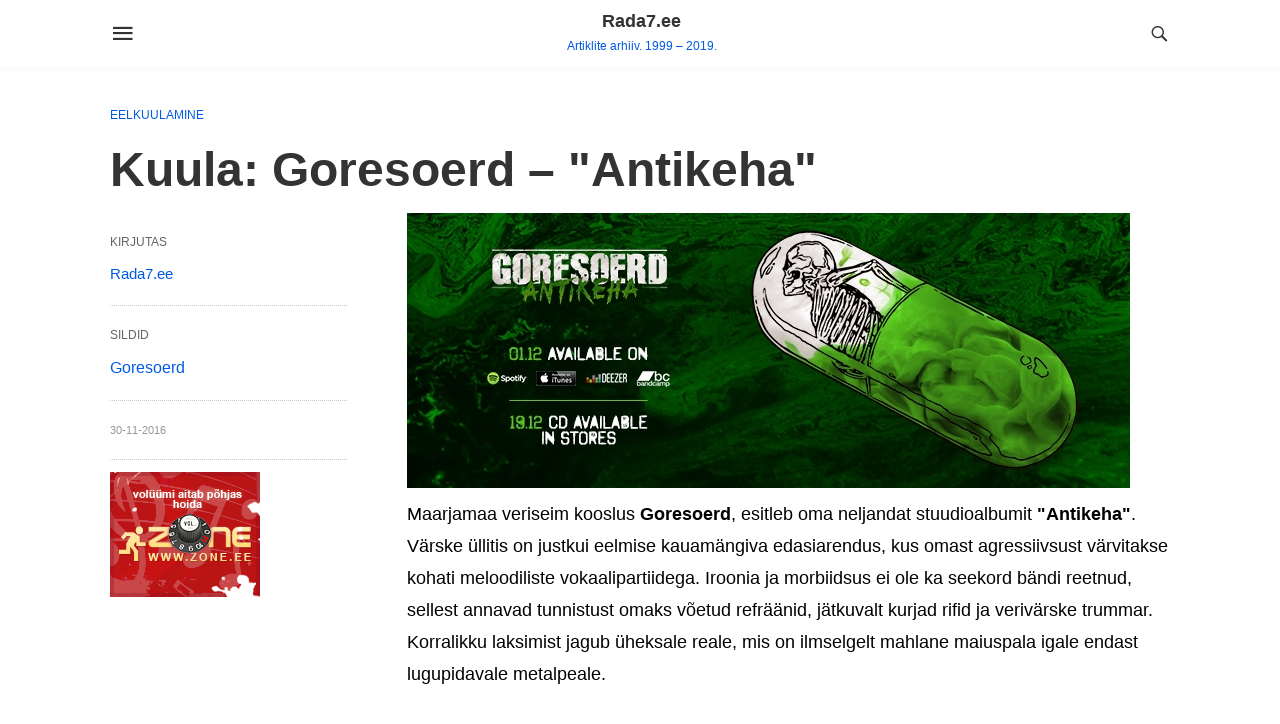

--- FILE ---
content_type: text/html; charset=UTF-8
request_url: https://www.rada7.ee/kuula-goresoerd-antikeha/
body_size: 7080
content:
<!doctype html>
<html lang="et">
<head>
	<meta charset="UTF-8">
	<meta name="viewport" content="width=device-width, initial-scale=1">
	<link rel="profile" href="http://gmpg.org/xfn/11">
	<title>Kuula: Goresoerd &#8211; &quot;Antikeha&quot; &#8211; Rada7.ee</title>
<meta name='robots' content='max-image-preview:large' />
<link rel="alternate" type="application/rss+xml" title="Rada7.ee &raquo; RSS" href="https://www.rada7.ee/feed/" />
<link rel="alternate" type="application/rss+xml" title="Rada7.ee &raquo; Kommentaaride RSS" href="https://www.rada7.ee/comments/feed/" />
<link rel="alternate" type="application/rss+xml" title="Rada7.ee &raquo; Kuula: Goresoerd &#8211; &quot;Antikeha&quot; Kommentaaride RSS" href="https://www.rada7.ee/kuula-goresoerd-antikeha/feed/" />
<script type="text/javascript">
window._wpemojiSettings = {"baseUrl":"https:\/\/s.w.org\/images\/core\/emoji\/14.0.0\/72x72\/","ext":".png","svgUrl":"https:\/\/s.w.org\/images\/core\/emoji\/14.0.0\/svg\/","svgExt":".svg","source":{"concatemoji":"https:\/\/www.rada7.ee\/wp-includes\/js\/wp-emoji-release.min.js?ver=6.3"}};
/*! This file is auto-generated */
!function(i,n){var o,s,e;function c(e){try{var t={supportTests:e,timestamp:(new Date).valueOf()};sessionStorage.setItem(o,JSON.stringify(t))}catch(e){}}function p(e,t,n){e.clearRect(0,0,e.canvas.width,e.canvas.height),e.fillText(t,0,0);var t=new Uint32Array(e.getImageData(0,0,e.canvas.width,e.canvas.height).data),r=(e.clearRect(0,0,e.canvas.width,e.canvas.height),e.fillText(n,0,0),new Uint32Array(e.getImageData(0,0,e.canvas.width,e.canvas.height).data));return t.every(function(e,t){return e===r[t]})}function u(e,t,n){switch(t){case"flag":return n(e,"\ud83c\udff3\ufe0f\u200d\u26a7\ufe0f","\ud83c\udff3\ufe0f\u200b\u26a7\ufe0f")?!1:!n(e,"\ud83c\uddfa\ud83c\uddf3","\ud83c\uddfa\u200b\ud83c\uddf3")&&!n(e,"\ud83c\udff4\udb40\udc67\udb40\udc62\udb40\udc65\udb40\udc6e\udb40\udc67\udb40\udc7f","\ud83c\udff4\u200b\udb40\udc67\u200b\udb40\udc62\u200b\udb40\udc65\u200b\udb40\udc6e\u200b\udb40\udc67\u200b\udb40\udc7f");case"emoji":return!n(e,"\ud83e\udef1\ud83c\udffb\u200d\ud83e\udef2\ud83c\udfff","\ud83e\udef1\ud83c\udffb\u200b\ud83e\udef2\ud83c\udfff")}return!1}function f(e,t,n){var r="undefined"!=typeof WorkerGlobalScope&&self instanceof WorkerGlobalScope?new OffscreenCanvas(300,150):i.createElement("canvas"),a=r.getContext("2d",{willReadFrequently:!0}),o=(a.textBaseline="top",a.font="600 32px Arial",{});return e.forEach(function(e){o[e]=t(a,e,n)}),o}function t(e){var t=i.createElement("script");t.src=e,t.defer=!0,i.head.appendChild(t)}"undefined"!=typeof Promise&&(o="wpEmojiSettingsSupports",s=["flag","emoji"],n.supports={everything:!0,everythingExceptFlag:!0},e=new Promise(function(e){i.addEventListener("DOMContentLoaded",e,{once:!0})}),new Promise(function(t){var n=function(){try{var e=JSON.parse(sessionStorage.getItem(o));if("object"==typeof e&&"number"==typeof e.timestamp&&(new Date).valueOf()<e.timestamp+604800&&"object"==typeof e.supportTests)return e.supportTests}catch(e){}return null}();if(!n){if("undefined"!=typeof Worker&&"undefined"!=typeof OffscreenCanvas&&"undefined"!=typeof URL&&URL.createObjectURL&&"undefined"!=typeof Blob)try{var e="postMessage("+f.toString()+"("+[JSON.stringify(s),u.toString(),p.toString()].join(",")+"));",r=new Blob([e],{type:"text/javascript"}),a=new Worker(URL.createObjectURL(r),{name:"wpTestEmojiSupports"});return void(a.onmessage=function(e){c(n=e.data),a.terminate(),t(n)})}catch(e){}c(n=f(s,u,p))}t(n)}).then(function(e){for(var t in e)n.supports[t]=e[t],n.supports.everything=n.supports.everything&&n.supports[t],"flag"!==t&&(n.supports.everythingExceptFlag=n.supports.everythingExceptFlag&&n.supports[t]);n.supports.everythingExceptFlag=n.supports.everythingExceptFlag&&!n.supports.flag,n.DOMReady=!1,n.readyCallback=function(){n.DOMReady=!0}}).then(function(){return e}).then(function(){var e;n.supports.everything||(n.readyCallback(),(e=n.source||{}).concatemoji?t(e.concatemoji):e.wpemoji&&e.twemoji&&(t(e.twemoji),t(e.wpemoji)))}))}((window,document),window._wpemojiSettings);
</script>
<style type="text/css">
img.wp-smiley,
img.emoji {
	display: inline !important;
	border: none !important;
	box-shadow: none !important;
	height: 1em !important;
	width: 1em !important;
	margin: 0 0.07em !important;
	vertical-align: -0.1em !important;
	background: none !important;
	padding: 0 !important;
}
</style>
	<link rel='stylesheet' id='wp-block-library-css' href='https://www.rada7.ee/wp-includes/css/dist/block-library/style.min.css?ver=6.3' type='text/css' media='all' />
<style id='classic-theme-styles-inline-css' type='text/css'>
/*! This file is auto-generated */
.wp-block-button__link{color:#fff;background-color:#32373c;border-radius:9999px;box-shadow:none;text-decoration:none;padding:calc(.667em + 2px) calc(1.333em + 2px);font-size:1.125em}.wp-block-file__button{background:#32373c;color:#fff;text-decoration:none}
</style>
<style id='global-styles-inline-css' type='text/css'>
body{--wp--preset--color--black: #000000;--wp--preset--color--cyan-bluish-gray: #abb8c3;--wp--preset--color--white: #ffffff;--wp--preset--color--pale-pink: #f78da7;--wp--preset--color--vivid-red: #cf2e2e;--wp--preset--color--luminous-vivid-orange: #ff6900;--wp--preset--color--luminous-vivid-amber: #fcb900;--wp--preset--color--light-green-cyan: #7bdcb5;--wp--preset--color--vivid-green-cyan: #00d084;--wp--preset--color--pale-cyan-blue: #8ed1fc;--wp--preset--color--vivid-cyan-blue: #0693e3;--wp--preset--color--vivid-purple: #9b51e0;--wp--preset--gradient--vivid-cyan-blue-to-vivid-purple: linear-gradient(135deg,rgba(6,147,227,1) 0%,rgb(155,81,224) 100%);--wp--preset--gradient--light-green-cyan-to-vivid-green-cyan: linear-gradient(135deg,rgb(122,220,180) 0%,rgb(0,208,130) 100%);--wp--preset--gradient--luminous-vivid-amber-to-luminous-vivid-orange: linear-gradient(135deg,rgba(252,185,0,1) 0%,rgba(255,105,0,1) 100%);--wp--preset--gradient--luminous-vivid-orange-to-vivid-red: linear-gradient(135deg,rgba(255,105,0,1) 0%,rgb(207,46,46) 100%);--wp--preset--gradient--very-light-gray-to-cyan-bluish-gray: linear-gradient(135deg,rgb(238,238,238) 0%,rgb(169,184,195) 100%);--wp--preset--gradient--cool-to-warm-spectrum: linear-gradient(135deg,rgb(74,234,220) 0%,rgb(151,120,209) 20%,rgb(207,42,186) 40%,rgb(238,44,130) 60%,rgb(251,105,98) 80%,rgb(254,248,76) 100%);--wp--preset--gradient--blush-light-purple: linear-gradient(135deg,rgb(255,206,236) 0%,rgb(152,150,240) 100%);--wp--preset--gradient--blush-bordeaux: linear-gradient(135deg,rgb(254,205,165) 0%,rgb(254,45,45) 50%,rgb(107,0,62) 100%);--wp--preset--gradient--luminous-dusk: linear-gradient(135deg,rgb(255,203,112) 0%,rgb(199,81,192) 50%,rgb(65,88,208) 100%);--wp--preset--gradient--pale-ocean: linear-gradient(135deg,rgb(255,245,203) 0%,rgb(182,227,212) 50%,rgb(51,167,181) 100%);--wp--preset--gradient--electric-grass: linear-gradient(135deg,rgb(202,248,128) 0%,rgb(113,206,126) 100%);--wp--preset--gradient--midnight: linear-gradient(135deg,rgb(2,3,129) 0%,rgb(40,116,252) 100%);--wp--preset--font-size--small: 13px;--wp--preset--font-size--medium: 20px;--wp--preset--font-size--large: 36px;--wp--preset--font-size--x-large: 42px;--wp--preset--spacing--20: 0.44rem;--wp--preset--spacing--30: 0.67rem;--wp--preset--spacing--40: 1rem;--wp--preset--spacing--50: 1.5rem;--wp--preset--spacing--60: 2.25rem;--wp--preset--spacing--70: 3.38rem;--wp--preset--spacing--80: 5.06rem;--wp--preset--shadow--natural: 6px 6px 9px rgba(0, 0, 0, 0.2);--wp--preset--shadow--deep: 12px 12px 50px rgba(0, 0, 0, 0.4);--wp--preset--shadow--sharp: 6px 6px 0px rgba(0, 0, 0, 0.2);--wp--preset--shadow--outlined: 6px 6px 0px -3px rgba(255, 255, 255, 1), 6px 6px rgba(0, 0, 0, 1);--wp--preset--shadow--crisp: 6px 6px 0px rgba(0, 0, 0, 1);}:where(.is-layout-flex){gap: 0.5em;}:where(.is-layout-grid){gap: 0.5em;}body .is-layout-flow > .alignleft{float: left;margin-inline-start: 0;margin-inline-end: 2em;}body .is-layout-flow > .alignright{float: right;margin-inline-start: 2em;margin-inline-end: 0;}body .is-layout-flow > .aligncenter{margin-left: auto !important;margin-right: auto !important;}body .is-layout-constrained > .alignleft{float: left;margin-inline-start: 0;margin-inline-end: 2em;}body .is-layout-constrained > .alignright{float: right;margin-inline-start: 2em;margin-inline-end: 0;}body .is-layout-constrained > .aligncenter{margin-left: auto !important;margin-right: auto !important;}body .is-layout-constrained > :where(:not(.alignleft):not(.alignright):not(.alignfull)){max-width: var(--wp--style--global--content-size);margin-left: auto !important;margin-right: auto !important;}body .is-layout-constrained > .alignwide{max-width: var(--wp--style--global--wide-size);}body .is-layout-flex{display: flex;}body .is-layout-flex{flex-wrap: wrap;align-items: center;}body .is-layout-flex > *{margin: 0;}body .is-layout-grid{display: grid;}body .is-layout-grid > *{margin: 0;}:where(.wp-block-columns.is-layout-flex){gap: 2em;}:where(.wp-block-columns.is-layout-grid){gap: 2em;}:where(.wp-block-post-template.is-layout-flex){gap: 1.25em;}:where(.wp-block-post-template.is-layout-grid){gap: 1.25em;}.has-black-color{color: var(--wp--preset--color--black) !important;}.has-cyan-bluish-gray-color{color: var(--wp--preset--color--cyan-bluish-gray) !important;}.has-white-color{color: var(--wp--preset--color--white) !important;}.has-pale-pink-color{color: var(--wp--preset--color--pale-pink) !important;}.has-vivid-red-color{color: var(--wp--preset--color--vivid-red) !important;}.has-luminous-vivid-orange-color{color: var(--wp--preset--color--luminous-vivid-orange) !important;}.has-luminous-vivid-amber-color{color: var(--wp--preset--color--luminous-vivid-amber) !important;}.has-light-green-cyan-color{color: var(--wp--preset--color--light-green-cyan) !important;}.has-vivid-green-cyan-color{color: var(--wp--preset--color--vivid-green-cyan) !important;}.has-pale-cyan-blue-color{color: var(--wp--preset--color--pale-cyan-blue) !important;}.has-vivid-cyan-blue-color{color: var(--wp--preset--color--vivid-cyan-blue) !important;}.has-vivid-purple-color{color: var(--wp--preset--color--vivid-purple) !important;}.has-black-background-color{background-color: var(--wp--preset--color--black) !important;}.has-cyan-bluish-gray-background-color{background-color: var(--wp--preset--color--cyan-bluish-gray) !important;}.has-white-background-color{background-color: var(--wp--preset--color--white) !important;}.has-pale-pink-background-color{background-color: var(--wp--preset--color--pale-pink) !important;}.has-vivid-red-background-color{background-color: var(--wp--preset--color--vivid-red) !important;}.has-luminous-vivid-orange-background-color{background-color: var(--wp--preset--color--luminous-vivid-orange) !important;}.has-luminous-vivid-amber-background-color{background-color: var(--wp--preset--color--luminous-vivid-amber) !important;}.has-light-green-cyan-background-color{background-color: var(--wp--preset--color--light-green-cyan) !important;}.has-vivid-green-cyan-background-color{background-color: var(--wp--preset--color--vivid-green-cyan) !important;}.has-pale-cyan-blue-background-color{background-color: var(--wp--preset--color--pale-cyan-blue) !important;}.has-vivid-cyan-blue-background-color{background-color: var(--wp--preset--color--vivid-cyan-blue) !important;}.has-vivid-purple-background-color{background-color: var(--wp--preset--color--vivid-purple) !important;}.has-black-border-color{border-color: var(--wp--preset--color--black) !important;}.has-cyan-bluish-gray-border-color{border-color: var(--wp--preset--color--cyan-bluish-gray) !important;}.has-white-border-color{border-color: var(--wp--preset--color--white) !important;}.has-pale-pink-border-color{border-color: var(--wp--preset--color--pale-pink) !important;}.has-vivid-red-border-color{border-color: var(--wp--preset--color--vivid-red) !important;}.has-luminous-vivid-orange-border-color{border-color: var(--wp--preset--color--luminous-vivid-orange) !important;}.has-luminous-vivid-amber-border-color{border-color: var(--wp--preset--color--luminous-vivid-amber) !important;}.has-light-green-cyan-border-color{border-color: var(--wp--preset--color--light-green-cyan) !important;}.has-vivid-green-cyan-border-color{border-color: var(--wp--preset--color--vivid-green-cyan) !important;}.has-pale-cyan-blue-border-color{border-color: var(--wp--preset--color--pale-cyan-blue) !important;}.has-vivid-cyan-blue-border-color{border-color: var(--wp--preset--color--vivid-cyan-blue) !important;}.has-vivid-purple-border-color{border-color: var(--wp--preset--color--vivid-purple) !important;}.has-vivid-cyan-blue-to-vivid-purple-gradient-background{background: var(--wp--preset--gradient--vivid-cyan-blue-to-vivid-purple) !important;}.has-light-green-cyan-to-vivid-green-cyan-gradient-background{background: var(--wp--preset--gradient--light-green-cyan-to-vivid-green-cyan) !important;}.has-luminous-vivid-amber-to-luminous-vivid-orange-gradient-background{background: var(--wp--preset--gradient--luminous-vivid-amber-to-luminous-vivid-orange) !important;}.has-luminous-vivid-orange-to-vivid-red-gradient-background{background: var(--wp--preset--gradient--luminous-vivid-orange-to-vivid-red) !important;}.has-very-light-gray-to-cyan-bluish-gray-gradient-background{background: var(--wp--preset--gradient--very-light-gray-to-cyan-bluish-gray) !important;}.has-cool-to-warm-spectrum-gradient-background{background: var(--wp--preset--gradient--cool-to-warm-spectrum) !important;}.has-blush-light-purple-gradient-background{background: var(--wp--preset--gradient--blush-light-purple) !important;}.has-blush-bordeaux-gradient-background{background: var(--wp--preset--gradient--blush-bordeaux) !important;}.has-luminous-dusk-gradient-background{background: var(--wp--preset--gradient--luminous-dusk) !important;}.has-pale-ocean-gradient-background{background: var(--wp--preset--gradient--pale-ocean) !important;}.has-electric-grass-gradient-background{background: var(--wp--preset--gradient--electric-grass) !important;}.has-midnight-gradient-background{background: var(--wp--preset--gradient--midnight) !important;}.has-small-font-size{font-size: var(--wp--preset--font-size--small) !important;}.has-medium-font-size{font-size: var(--wp--preset--font-size--medium) !important;}.has-large-font-size{font-size: var(--wp--preset--font-size--large) !important;}.has-x-large-font-size{font-size: var(--wp--preset--font-size--x-large) !important;}
.wp-block-navigation a:where(:not(.wp-element-button)){color: inherit;}
:where(.wp-block-post-template.is-layout-flex){gap: 1.25em;}:where(.wp-block-post-template.is-layout-grid){gap: 1.25em;}
:where(.wp-block-columns.is-layout-flex){gap: 2em;}:where(.wp-block-columns.is-layout-grid){gap: 2em;}
.wp-block-pullquote{font-size: 1.5em;line-height: 1.6;}
</style>
<link rel='stylesheet' id='levelup-style-css' href='https://www.rada7.ee/wp-content/themes/level-up/style.css?ver=6.3' type='text/css' media='all' />
<script type='text/javascript' src='https://www.rada7.ee/wp-includes/js/jquery/jquery.min.js?ver=3.7.0' id='jquery-core-js'></script>
<script type='text/javascript' src='https://www.rada7.ee/wp-includes/js/jquery/jquery-migrate.min.js?ver=3.4.1' id='jquery-migrate-js'></script>
<link rel="https://api.w.org/" href="https://www.rada7.ee/wp-json/" /><link rel="alternate" type="application/json" href="https://www.rada7.ee/wp-json/wp/v2/posts/92029" /><link rel="EditURI" type="application/rsd+xml" title="RSD" href="https://www.rada7.ee/xmlrpc.php?rsd" />
<meta name="generator" content="WordPress 6.3" />
<link rel="canonical" href="https://www.rada7.ee/kuula-goresoerd-antikeha/" />
<link rel='shortlink' href='https://www.rada7.ee/?p=92029' />
<link rel="alternate" type="application/json+oembed" href="https://www.rada7.ee/wp-json/oembed/1.0/embed?url=https%3A%2F%2Fwww.rada7.ee%2Fkuula-goresoerd-antikeha%2F" />
<link rel="alternate" type="text/xml+oembed" href="https://www.rada7.ee/wp-json/oembed/1.0/embed?url=https%3A%2F%2Fwww.rada7.ee%2Fkuula-goresoerd-antikeha%2F&#038;format=xml" />
<link rel="pingback" href="https://www.rada7.ee/xmlrpc.php"><link rel='stylesheet' id='google-fonts'  href='https://fonts.googleapis.com/css?family=Roboto:400,600,700&subset=latin-ext' type='text/css' media='all' />	
<!-- BEGIN ExactMetrics v5.3.9 Universal Analytics - https://exactmetrics.com/ -->
<script>
(function(i,s,o,g,r,a,m){i['GoogleAnalyticsObject']=r;i[r]=i[r]||function(){
	(i[r].q=i[r].q||[]).push(arguments)},i[r].l=1*new Date();a=s.createElement(o),
	m=s.getElementsByTagName(o)[0];a.async=1;a.src=g;m.parentNode.insertBefore(a,m)
})(window,document,'script','https://www.google-analytics.com/analytics.js','ga');
  ga('create', 'UA-3866935-1', 'auto');
  ga('send', 'pageview');
</script>
<!-- END ExactMetrics Universal Analytics -->
  <style type="text/css">
    .zone-banner {
      border: 0;
      max-width: 150px;
      max-height: 125px;
      margin-bottom:20px;
    }
  </style>
</head>
<body class="post-template-default single single-post postid-92029 single-format-standard">
<div id="page" class="site">
		<a class="skip-link screen-reader-text" href="#content">Skip to content</a>
	<header id="masthead" class="site-header">
		<input type="checkbox" id="offcanvas-menu" class="tg" />
		<div class="hamb-mnu">
			<aside class="m-ctr">
	            <div class="m-scrl">
	                <div class="menu-heading clearfix">
	                    <label for="offcanvas-menu" class="c-btn"></label>
	                </div><!--end menu-heading-->
	                <nav class="m-menu">
	                	
					</nav><!--end slide-menu -->
	            </div><!-- /m-scrl -->
			</aside>
			<label for="offcanvas-menu" class="fsc"></label>
			<div class="container">
				<div class="head">
					<div class="h-nav">
	                    <label for="offcanvas-menu" class="t-btn"></label>
	                </div><!--end menu-->
					<div class="logo">
		              <a href="https://www.rada7.ee"><h1>Rada7.ee</h1><span>Artiklite arhiiv. 1999 &#8211; 2019.</span> </a>		            </div><!-- /.logo -->
	                <div class="h-srch h-ic">
	                    <a class="lb icon-search2" href="#search"></a>
	                    <div class="lb-btn"> 
	                        <div class="lb-t" id="search">
	                            
    <form role="search" method="get" class="levelup-fullscreen-searchform" action="https://www.rada7.ee/">
      <label>
          <input type="search" class="search-field"
              placeholder="Search..."
              value="" name="s"
              title="Search for:" id="levelup-fullscreen-search-input"/>
      </label>
      <label class="search-button search-overlay">
          <i aria-hidden="true"></i>
      <input type="submit" class="search-submit"
          value="" />
      </label>
      <!-- <div class="overlay-search"></div> -->
    </form>
    <a class="lb-x" href="#"></a>	                        </div> 
	                    </div>
	                </div><!-- /.search -->
			    </div><!-- /.head -->
			</div><!-- /.container -->
		</div>
	</header><!-- #masthead -->
			<div id="content" class="site-content">

	<div id="primary" class="content-area">
		<main id="main" class="site-main">
					
<article id="post-92029" class="post-92029 post type-post status-publish format-standard hentry category-eelkuulamine tag-goresoerd">
	<header class="entry-header container">
		<div class="cat-list">
			<a href="https://www.rada7.ee/category/eelkuulamine/" rel="category tag">Eelkuulamine</a>		</div>
		<h1 class="entry-title">Kuula: Goresoerd &#8211; &quot;Antikeha&quot;</h1>	</header><!-- .entry-header -->
    	<div class="entry-content container">
    <div class="left-part">
      <div class="post-athr">
        <span class="pb-txt">Kirjutas</span>
        <span class="pb-athr">Rada7.ee</span>
      </div>
              <div class="tgs">
          <span class="pb-txt">Sildid</span>
          <a href="https://www.rada7.ee/tag/goresoerd/" rel="tag">Goresoerd</a>        </div>
            <div class="pt-dt">
        <span class="posted-dt">30-11-2016</span>
              </div>

      <div class="zone-banner">
        <a href="https://www.zone.ee/?utm_source=rada7&utm_medium=banner&utm_content=rada7_toetaja&utm_campaign=partner" target="_blank"><img src="https://www.rada7.ee/zone_ee.gif" alt=""></a>
      </div>

          </div>
		<div class="right-part">
			<div class="content-pt">
				<p><span class="hmedia"><span class="dt"><img decoding="async" alt="" src="https://aldis.rada7.ee/article/723_275_1480336745_9465.jpeg" class="photo"></span><span class="dd"><em class="fn"></em><span class="contributor vcard"><span class="fn"></span></span></span></span><br />
Maarjamaa veriseim kooslus <strong>Goresoerd</strong>, esitleb oma neljandat stuudioalbumit <strong>&quot;Antikeha&quot;</strong>. Värske üllitis on justkui eelmise kauamängiva edasiarendus, kus omast agressiivsust värvitakse kohati meloodiliste vokaalipartiidega. Iroonia ja morbiidsus ei ole ka seekord bändi reetnud, sellest annavad tunnistust omaks võetud refräänid, jätkuvalt kurjad rifid ja verivärske trummar.<br />
Korralikku laksimist jagub üheksale reale, mis on ilmselgelt mahlane maiuspala igale endast lugupidavale metalpeale.</p>
<p><strong>Tänud kuulamast, kohtumiseni kontsertidel!</strong></p>
<p>&quot;Antikeha&quot; salvestas, miksis ja masterdas <strong>Janek Kivi</strong> ning kujundas <strong>Bruno Palmik</strong>, kelle käekiri on Goresoerdi juba aastaid märgistanud.<br />
Plaadi väljastab ka seekord <strong>Crunch Industry</strong>.</p>
<p>Juba 1. detsembril suundub Goresoerd taas piiri taha ja peale tuuri esitleb oma plaati <a href="https://www.rada7.ee/yritus/92047" target="_blank" rel="noopener noreferrer">16.detsembril</a> Tartus Genialistide klubis ning Tallinnas <a href="https://www.rada7.ee/yritus/91892" target="_blank" rel="noopener noreferrer">17.detsembril</a> klubis Tapper.</p>
<p>Alates 1. detsembrist on &quot;Antikeha&quot; saadaval veebis ja füüsiliselt poodides alates 19.detsembrist. Seniks on helikandjat võimalik soetada koos autogrammidega kontsertidelt järgnevatel kuupäevadel: <br />
01.12 &#8211; Depo, Riga, LV<br />
02.12 &#8211; Metro Club, Vilnius, LT<br />
03.12 &#8211; Zdanc Kominpub, Suwalki, PL<br />
04.12 &#8211; Mandragora, Ostrava, CZ<br />
05.12 &#8211; Kolecko, Zilina, SK<br />
06.12 &#8211; Brooklyn, Brno, CZ<br />
07.12 &#8211; Eso Bar, Novy Jicin, CZ<br />
08.12 &#8211; Hevaen Hell, Moldava nad Bodvou, SK<br />
09.12 &#8211; Rakwa, Roznava, SK<br />
16.12 &#8211; Genialistide Klubi, Tartu, EE<br />
17.12 &#8211; Tapper, Tallinn, EE</p>
<p><strong>Goresoerd on:</strong><br />
Eero &quot;Nagy&quot; Soomere &#8211; vokaal<br />
Stig Lindeberg &#8211; kitarr, vokaal<br />
Rasmus Tauk &#8211; kitarr<br />
Tõnis Noevere &#8211; trummid<br />
Janar Tiitus &#8211; bass, vokaal<br />
René Jõhve &#8211; sämplid, <em>scratch</em>id</p>
<div class="video-wrapper"><iframe width="723" height="407" src="https://www.youtube.com/embed/eTYl7gOoV9Q" frameborder="0" allowfullscreen></iframe></div>
<p>Jälgi bändi tegemisi ka <a href="https://www.facebook.com/goresoerd/?fref=ts" target="_blank" rel="noopener noreferrer">Facebookis</a>, <a href="https://www.instagram.com/goresoerd/" target="_blank" rel="noopener noreferrer">Instagrami</a>, <a href="https://twitter.com/goresoerd" target="_blank" rel="noopener noreferrer">Twitteris</a> ja <a href="https://www.youtube.com/user/GORESOERDofficial" target="_blank" rel="noopener noreferrer">YouTube&#8217;is</a>!</p>
			</div>
			      <h2>Veel artikleid</h2>
			
	<nav class="navigation post-navigation" aria-label="Postitused">
		<h2 class="screen-reader-text">Navigeerimine</h2>
		<div class="nav-links"><div class="nav-previous"><a href="https://www.rada7.ee/nadala-muusikapai-nr-8/" rel="prev">Nädala muusikapai nr 8</a></div><div class="nav-next"><a href="https://www.rada7.ee/loits-20-aru-annab-lembetu/" rel="next">Loits 20. Aru annab Lembetu.</a></div></div>
	</nav>					</div>
	</div><!-- .entry-content -->

	<footer class="entry-footer container">
	</footer><!-- .entry-footer -->
</article><!-- #post-## -->
		</main><!-- #main -->
	</div><!-- #primary -->


	</div><!-- #content -->
			<footer id="colophon" class="site-footer">
				<div class="site-info">
			<div class="container">
								<div class="rr">
          <div class="zone-banner">
            <a href="https://www.zone.ee/?utm_source=rada7&utm_medium=banner&utm_content=rada7_toetaja&utm_campaign=partner" target="_blank"><img src="https://www.rada7.ee/zone_ee.gif" alt=""></a>
          </div>
				</div>
			</div>
		</div>
	</footer><!-- #colophon -->
</div><!-- #page -->

<link rel='stylesheet' id='levelup-google-fonts-css' href='https://fonts.googleapis.com/css?family=Roboto%3A400%2C600%2C700&#038;subset=latin-ext&#038;ver=751585815' type='text/css' media='all' />
<script type='text/javascript' src='https://www.rada7.ee/wp-content/themes/level-up/inc/customizer/assets/site/js/navigation.js?ver=6.3' id='levelup-navigation-js'></script>
<script type='text/javascript' src='https://www.rada7.ee/wp-content/themes/level-up/inc/customizer/assets/site/js/skip-link-focus-fix.js?ver=6.3' id='levelup-skip-link-focus-fix-js'></script>
<script type='text/javascript' src='https://www.rada7.ee/wp-content/themes/level-up/inc/customizer/assets/site/js/levelup-body.js?ver=6.3' id='levelup-body-js-js'></script>

</body>
</html>


--- FILE ---
content_type: application/javascript
request_url: https://www.rada7.ee/wp-content/themes/level-up/inc/customizer/assets/site/js/navigation.js?ver=6.3
body_size: 421
content:
(function($) {
    $.fn.levelupNav = function(options) {
        var levelupMenu = $(this),
            settings = $.extend({
                format: "dropdown",
                sticky: false
            }, options);
        return this.each(function() {
            $(this).find(".levelup-nav-btn").on('click', function() {
                $(this).toggleClass('menu-opened');
                var levelupNavMenu = $(this).next('ul.nav-menu');
                if (levelupNavMenu.hasClass('open')) {
                    levelupNavMenu.slideToggle().removeClass('open');
                } else {
                    levelupNavMenu.slideToggle().addClass('open');
                    if (settings.format === "dropdown") {
                        levelupNavMenu.find('ul').show();
                    }
                }
            });
            levelupMenu.find('li ul').parent().addClass('has-sub');
            multiTg = function() {
                levelupMenu.find(".has-sub").prepend('<span class="submenu-button"></span>');
                levelupMenu.find('.submenu-button').on('click', function() {
                    $(this).toggleClass('submenu-opened');
                    if ($(this).siblings('ul').hasClass('open')) {
                        $(this).siblings('ul').removeClass('open').slideToggle();
                    } else {
                        $(this).siblings('ul').addClass('open').slideToggle();
                    }
                });
            };
            if (settings.format === 'multitoggle') multiTg();
            else levelupMenu.addClass('dropdown');
            if (settings.sticky === true) levelupMenu.css('position', 'fixed');
            resizeFix = function() {
                var mediasize = 767;
                if ($(window).width() > mediasize) {
                    levelupMenu.find('ul').show();
                }
                if ($(window).width() <= mediasize) {
                    levelupMenu.find('ul').hide().removeClass('open');
                }
            };
            resizeFix();
            return $(window).on('resize', resizeFix);
        });
    };
})(jQuery);

(function($) {
    $(document).ready(function() {
        $(".main-navigation").levelupNav({
            format: "multitoggle"
        });
    });
    $(document).ready(function() {
        $(".topbar-navigation").levelupNav({
            format: "multitoggle"
        });
    });
})(jQuery);